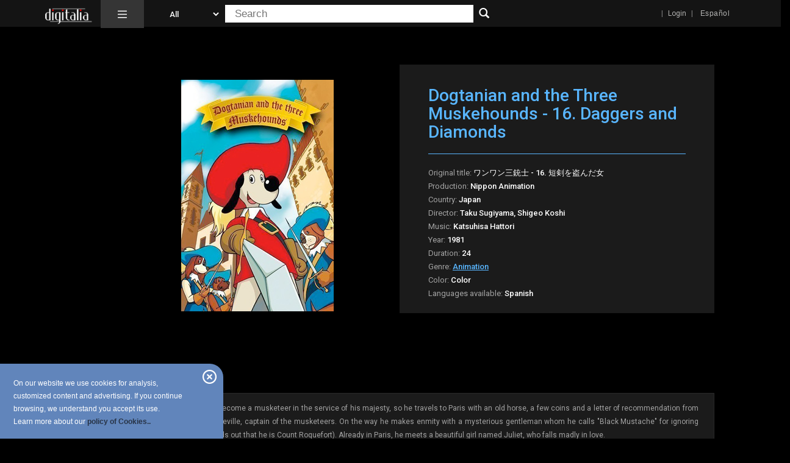

--- FILE ---
content_type: text/html;charset=UTF-8
request_url: https://www.digitaliafilmlibrary.com/film/1347/dogtanian-and-the-three-muskehounds---16.-daggers-and-diamonds
body_size: 14667
content:
<!DOCTYPE html>
<html lang="en">

<head>
	<title>Dogtanian and the Three Muskehounds - 16. Daggers and Diamonds</title>
<meta http-equiv="Content-Type" content="text/html; charset=utf-8" />
<meta name="title" content="Dogtanian and the Three Muskehounds - 16. Daggers and Diamonds" />
<meta name="description" content=" &nbsp;Dartacan yearns to become a musketeer in the service of his majesty, so he travels to Paris with an old horse, a few coins and a letter of recommendation from his father to Mr. de Treville, captain of the musketeers. On the way he makes enmity with a mysterious gentleman whom he calls &quot;Black Mustache&quot; for ignoring his name (he later finds out that he is Count Roquefort). Already in Paris, he meets a beautiful girl named Juliet, who falls madly in love. 
 When trying to enter the squad of musketeers, his impetus and youthful outburst cause him problems with the three invincible Dogos, Pontos and Amis musketeers and he ends up challenging them all to duel. By a fortuitous intervention of the cardinal's guard, sworn enemies of the musketeers, the duelists end up joining forces to fight the cardinal's guard. After that, Dartacan and the musketeers become friends. The courage shown in combat makes Dartacan gain the reputation of an excellent swordsman, so the musketeers make him partakers of his adventures. 
 The story in the series closely follows the plot of Alejandro Dumas' novel, except for some modifications made to reach a children's audience: Julieta replaces Constanza Bonacieux, who was married, and none of the characters die during the series. In the novel Dartagnain is cunning and brave, but in the series these attributes were divided into two characters: on the one hand Dartacan is brave, but somewhat silly, while his companion, the mouse Pond, is cunning and witty. " />
<meta name="keywords" content="" />
<meta name="language" content="" />
<meta name="copyright" content="" />
<meta name="creator" content="" />
<meta name="generator" content="" />
<meta name="robots" content="index,follow" />
<meta name="viewport" content="width=device-width, initial-scale=1">
<link rel="canonical" href="https://www.digitaliafilmlibrary.com/film/1347/dogtanian-and-the-three-muskehounds---16.-daggers-and-diamonds" />
<link rel="shortcut icon" href="https:///favicon.ico" />
<link href="/assets/owl-carousel/owl.carousel.css" rel="stylesheet">
<link href="/assets/owl-carousel/owl.theme.css" rel="stylesheet">
<link rel="stylesheet" type="text/css" href="/assets/bootstrap/css/bootstrap.min.css" />
<link href="https://fonts.googleapis.com/css?family=Roboto:100,300,400,500,700,900" rel="stylesheet">
<link rel="stylesheet" href="/apps/lssicookies/lssicookies.css">
<link rel="stylesheet" type="text/css" href="/plantilla/100/assets/css/generica.css?v=202401080800" />
<script	src="/assets/jquery/1.7.1/jquery.min.js" type="text/javascript"></script>
<script	src="/assets/jqueryui/1.8.18/jquery-ui.min.js" type="text/javascript"></script>
<script src="/assets/owl-carousel/owl.carousel.js"></script>
</head>
      
<body class="layout_0" >
      
	<div id="topbar">
	  <div class="container hidden-xs">
	
	<div class="row">	
		
		<div class="col-xs-8 topbar_izquierda">
			
			
		<a href="/" class="logo">
			<img class="img-responsive" src="/plantilla/100/assets/img/logo_mini_white.png" alt="Digitalia Inc" />
		</a>
			
			
		 <a class="menudesplegable"  type="button" id="dropdownMenuPrincipal" data-toggle="dropdown" aria-haspopup="true" aria-expanded="true">
		<img src="/plantilla/100/assets/img/menu.png"/><span class="caret"></span>
	</a>
	
	

	<ul  class="dropdown-menu" aria-labelledby="dropdownMenuPrincipal">			
			
			
			<li class="visible-xs" 
			style="background-color: #ffffff;margin: 0px -5px;color: black;"><a></a></li>  	
			
			
			<div class="visible-xs"><div id="idiomas">
		<ul class="liid2">

				<li class="slctd"><a
					href="/film/1347/dogtanian-and-the-three-muskehounds---16.-daggers-and-diamonds/locale/en"><img
						src="/plantilla/100/assets/img/en.gif"
						alt="en" width="16" height="11" /><span>English</span></a></li>
				<li ><a
						href="/film/1347/dogtanian-and-the-three-muskehounds---16.-daggers-and-diamonds/locale/es"><img
							src="/plantilla/100/assets/img/es.gif"
							alt="es" width="16" height="11" /><span>Español</span></a></li>
				</ul>
		</div>
</div>
			
			
<li class="first"><a href="/novedad" id="item17" class="first">New Content</a></li>

<li class=""><a href="/films" id="item23" class="">Films</a></li>

<li class=""><a href="/documentales" id="item25" class="">Documentaries</a></li>

<li class=""><a href="/colecciones" id="item24" class="">Collections</a></li>

<li class=""><a href="/w/93/countries" id="item27" class="">Countries</a></li>

<li class=""><a href="/w/94/languages" id="item28" class="">Languages</a></li>

<li class="last"><a href="/w/17/contact-us" id="item5" class="last">Contact</a></li>
<li class="visible-xs"><a href="/login">Login</a></li>  			 
		</ul>

<div id="buscador">
    <form method="get" action="/index.jsp" id="searchform" name="busqueda" accept-charset="UTF-8"  enctype="application/x-www-form-urlencoded">
        <input name="o" type="hidden" value="79" />
        <input name="logica_articulo" type="hidden" value="OR" />
      <table border="0" id="tbuscador">
        <tr>
    
          <td>
          	<select name="searchby_articulo" id="selectsearch">
              <option value="all">All</option>
              <option value="titulo">Title</option>
              <option value="director">Director</option>
              <option value="reparto">Cast</option>
              <option value="sinopsis">Synopsis</option>
            </select>
            </td>
  
          <td>
           <input name="q" type="hidden" />
		   <input name="termino_articulo" maxlength="120" class="inputbox" id="termsearch" type="text" size="120" placeholder="Search" />
          </td>
          <td>
          	<button type="image" name="go" id="go"><span class="glyphicon glyphicon-search" aria-hidden="true"></span></button>
			  
          </td>
        </tr>
        </table>
    </form>
  </div>
</div>	
		
		
		<div class="col-xs-4 topbar_derecha">
			
			
		<p style="margin-left: 8px; margin-right: 8px;margin-bottom: 0px">|</p>
				<li><a href="/login">Login</a></li>  			 
		  <p style="margin-left: 8px; margin-right: 8px;margin-bottom: 0px">|</p>
				
			<div id="idiomas">
		<ul class="liid2">

				<li class="slctd"><a
					href="/film/1347/dogtanian-and-the-three-muskehounds---16.-daggers-and-diamonds/locale/en"><img
						src="/plantilla/100/assets/img/en.gif"
						alt="en" width="16" height="11" /><span>English</span></a></li>
				<li ><a
						href="/film/1347/dogtanian-and-the-three-muskehounds---16.-daggers-and-diamonds/locale/es"><img
							src="/plantilla/100/assets/img/es.gif"
							alt="es" width="16" height="11" /><span>Español</span></a></li>
				</ul>
		</div>
</div>
		
	
	</div>	
	
</div>	
	
	
<div class="container visible-xs">
	
	<div class="row">
	
		<div class="col-xs-12 topbar_izquierda">
			
			<a href="/" class="logo">
			<img class="img-responsive" src="/plantilla/100/assets/img/logo_mini_white.png" alt="Digitalia Inc" />
		</a>
		
			
		 <a class="menudesplegable"  type="button" id="dropdownMenuPrincipal" data-toggle="dropdown" aria-haspopup="true" aria-expanded="true">
		<img src="/plantilla/100/assets/img/menu.png"/><span class="caret"></span>
	</a>
	
	

	<ul  class="dropdown-menu" aria-labelledby="dropdownMenuPrincipal">			
			
			
			<li class="visible-xs" 
			style="background-color: #ffffff;margin: 0px -5px;color: black;"><a></a></li>  	
			
			
			<div class="visible-xs"><div id="idiomas">
		<ul class="liid2">

				<li class="slctd"><a
					href="/film/1347/dogtanian-and-the-three-muskehounds---16.-daggers-and-diamonds/locale/en"><img
						src="/plantilla/100/assets/img/en.gif"
						alt="en" width="16" height="11" /><span>English</span></a></li>
				<li ><a
						href="/film/1347/dogtanian-and-the-three-muskehounds---16.-daggers-and-diamonds/locale/es"><img
							src="/plantilla/100/assets/img/es.gif"
							alt="es" width="16" height="11" /><span>Español</span></a></li>
				</ul>
		</div>
</div>
			
			
<li class="first"><a href="/novedad" id="item17" class="first">New Content</a></li>

<li class=""><a href="/films" id="item23" class="">Films</a></li>

<li class=""><a href="/documentales" id="item25" class="">Documentaries</a></li>

<li class=""><a href="/colecciones" id="item24" class="">Collections</a></li>

<li class=""><a href="/w/93/countries" id="item27" class="">Countries</a></li>

<li class=""><a href="/w/94/languages" id="item28" class="">Languages</a></li>

<li class="last"><a href="/w/17/contact-us" id="item5" class="last">Contact</a></li>
<li class="visible-xs"><a href="/login">Login</a></li>  			 
		</ul>

<div id="buscador">
    <form method="get" action="/index.jsp" id="searchform" name="busqueda" accept-charset="UTF-8"  enctype="application/x-www-form-urlencoded">
        <input name="o" type="hidden" value="79" />
        <input name="logica_articulo" type="hidden" value="OR" />
      <table border="0" id="tbuscador">
        <tr>
    
          <td>
          	<select name="searchby_articulo" id="selectsearch">
              <option value="all">All</option>
              <option value="titulo">Title</option>
              <option value="director">Director</option>
              <option value="reparto">Cast</option>
              <option value="sinopsis">Synopsis</option>
            </select>
            </td>
  
          <td>
           <input name="q" type="hidden" />
		   <input name="termino_articulo" maxlength="120" class="inputbox" id="termsearch" type="text" size="120" placeholder="Search" />
          </td>
          <td>
          	<button type="image" name="go" id="go"><span class="glyphicon glyphicon-search" aria-hidden="true"></span></button>
			  
          </td>
        </tr>
        </table>
    </form>
  </div>
</div>
		
	</div>
	
</div>	
	
	
	

</div>	
 
     <div  class="container-fluid">
 <div class="row">

  
	<div class="col-md-4 col-md-offset-2">
			
			
			
		<div class="prodport">
			
		<img src="/recurso/articulo/dogtanian_16.jpg" alt="Dogtanian and the Three Muskehounds - 16. Daggers and Diamonds" />	


				</div>

		</div>


			<div class="col-md-5">	

			<div class="deltailbook">

				<strong><h1>Dogtanian and the Three Muskehounds - 16. Daggers and Diamonds</h1></strong>
				
				<hr>

				Original title:  <strong>ワンワン三銃士 - 16. 短剣を盗んだ女</strong>
					<br />
				Production:  <strong>Nippon Animation</strong>
					<br />
				Country:  <strong>Japan</strong>
					<br />
				Director:  <strong>Taku Sugiyama, Shigeo Koshi</strong>
					<br />
				Music:  <strong>Katsuhisa Hattori</strong>
					<br />
				Year:  <strong>1981</strong>
					<br />
				Duration:  <strong>24</strong>
					<br />
				Genre:  <strong><a href="/genero/3">Animation</a></strong>
					<br />


				Color:
				<strong>Color</strong>
					<br />
				Languages available: <strong>Spanish</strong> <br/>
				</div>

			</div>
		
		
		<div class="col-md-9 col-md-offset-2 sinopsis_articulo">
		
		
		
						<br />
					<h3>Synopsis:</h3>
					<div class="sinopsis"><p>&nbsp;Dartacan yearns to become a musketeer in the service of his majesty, so he travels to Paris with an old horse, a few coins and a letter of recommendation from his father to Mr. de Treville, captain of the musketeers. On the way he makes enmity with a mysterious gentleman whom he calls &quot;Black Mustache&quot; for ignoring his name (he later finds out that he is Count Roquefort). Already in Paris, he meets a beautiful girl named Juliet, who falls madly in love.</p>
<p>When trying to enter the squad of musketeers, his impetus and youthful outburst cause him problems with the three invincible Dogos, Pontos and Amis musketeers and he ends up challenging them all to duel. By a fortuitous intervention of the cardinal's guard, sworn enemies of the musketeers, the duelists end up joining forces to fight the cardinal's guard. After that, Dartacan and the musketeers become friends. The courage shown in combat makes Dartacan gain the reputation of an excellent swordsman, so the musketeers make him partakers of his adventures.</p>
<p>The story in the series closely follows the plot of Alejandro Dumas' novel, except for some modifications made to reach a children's audience: Julieta replaces Constanza Bonacieux, who was married, and none of the characters die during the series. In the novel Dartagnain is cunning and brave, but in the series these attributes were divided into two characters: on the one hand Dartacan is brave, but somewhat silly, while his companion, the mouse Pond, is cunning and witty.</p></div>
				</div>
		


	<div class="clear"></div>


	

</div>


</div>
		<!-- contenido //-->
	
	     
		<div id="piebloque">
			<div class="wrap">
	<p style="text-align: right; ">&copy; 2014-2024 Digitalia - All rights reserved |&nbsp;<a href="/w/15/terms-of-use">Conditions of use </a> | <a href="/w/57/terms-and-conditions">Privacy policy</a> | <a href="/ar">Help</a> | <a href="/w/7091">Contact</a></p></div>
		
</div>

	
	<!-- contenedor //-->
  <script	src="/assets/bootstrap/js/bootstrap.min.js"></script>
<script src="/plantilla/100/assets/js/jquery-validate/jquery.validate.min.js"></script>
<script>var LCMS_CONTEXPATH="";</script>
<script type="text/javascript" src="/apps/nivo-slider/jquery.nivo.slider.pack.js"></script>
<link rel="stylesheet" type="text/css" media="screen" href="/apps/nivo-slider/themes/default/default.css"  />
<link rel="stylesheet" type="text/css" media="screen" href="/apps/nivo-slider/nivo-slider.css" />

<script type="text/javascript">
$(window).load(function() {
	$('.nivoSlider').nivoSlider({
		effect: 'random', 
		controlNav: true,
    animSpeed: 750, // Slide transition speed
		pauseTime: 5000, // How long each slide will show		
		captionOpacity: 0.5 // Universal caption opacity
	});			
});
</script>
<script	src="/plantilla/100/assets/js/general.js?v=202003260852"></script>
<script src="/apps/lssicookies/lssicookies.js"></script>
<script src="/apps/lssicookies/lssicookies_en.js"></script>
</body>

</html>

--- FILE ---
content_type: text/css
request_url: https://www.digitaliafilmlibrary.com/plantilla/100/assets/css/core.css
body_size: 1828
content:
body {
	font-family: 'Roboto', sans-serif;
	font-weight: 400; 
	color: #787878;
}

/* -- ELEMENTO B�SICOS DE HTML -- */

/* Relacionado con los encabezados */
h1,h2,h3,h4,h5 {
	padding: 0px;
	margin: 0px;
	color: #337bb4;
}

h1 {
	font-size: 28px;
	margin: 15px 0px 10px 0px;
}

h2 {
	font-size: 20px;
	margin: 0px;
	padding: 5px 0px;
	font-weight: normal;
}

h3 {
	margin: 0px;
	font-size: 18px;
	font-weight: normal;
	margin-top: 10px;
	margin-bottom: 10px;
	line-height: 22px;
}

h4 {
	margin-top: 5px;
	margin-bottom: 5px;
}

h5 {
	font-size: 14px;
}

/* Relacionado con los links */
a {
	color: #337bb4;
	text-decoration: none;
}

a:hover,a.slctd,a.open {
	color: #000;
}

/* Relacionado con las listas */
ul {
	padding: 5px;
	margin: 0px 0px 0px 15px;
}

ol {
	padding: 5px;
	margin: 0px 0px 0px 25px;
}

img {
	border: 0;
	padding: 0;
}

p {
	margin: 0px 0px 20px 0px;
}

form {
	padding: 0;
	margin: 0;
	font: 0.85em verdana, arial, sans-serif;
}

input,select,textarea {
	border: 1px solid #999999;
}

input,select,textarea {
	padding: 1px;
}

hr {
	/*display: none;*/
}

hr.hrblanco {
	color: #fff;
	background-color: #fff;
}

table {
	border-collapse: collapse;
}

td {
	margin: 0;
	padding: 0;
}

.hidden {
	visibility: hidden;
}

/* Relacionado con las imagenes */
.tipo1,.tipo2,.tipo3 {
	padding: 2px;
}

.tipo1 {
	float: right;
	margin: 0px 0px 0px 5px;
}

.tipo2 {
	float: left;
	margin: 0px 5px 0px 0px;
}

.tipo3 {
	margin: 0 auto;
	margin: 0px 5px 0px 0px;
	text-align: center;
}

/* Separadores de paginas */
div.separador {
	clear: both;
	height: 1px;
	width: 100%;
	margin: 20px 0px 20px 0px;
}

.mini {
	font-size: 80%;
}

.minu{
	text-transform:lowercase;	
}